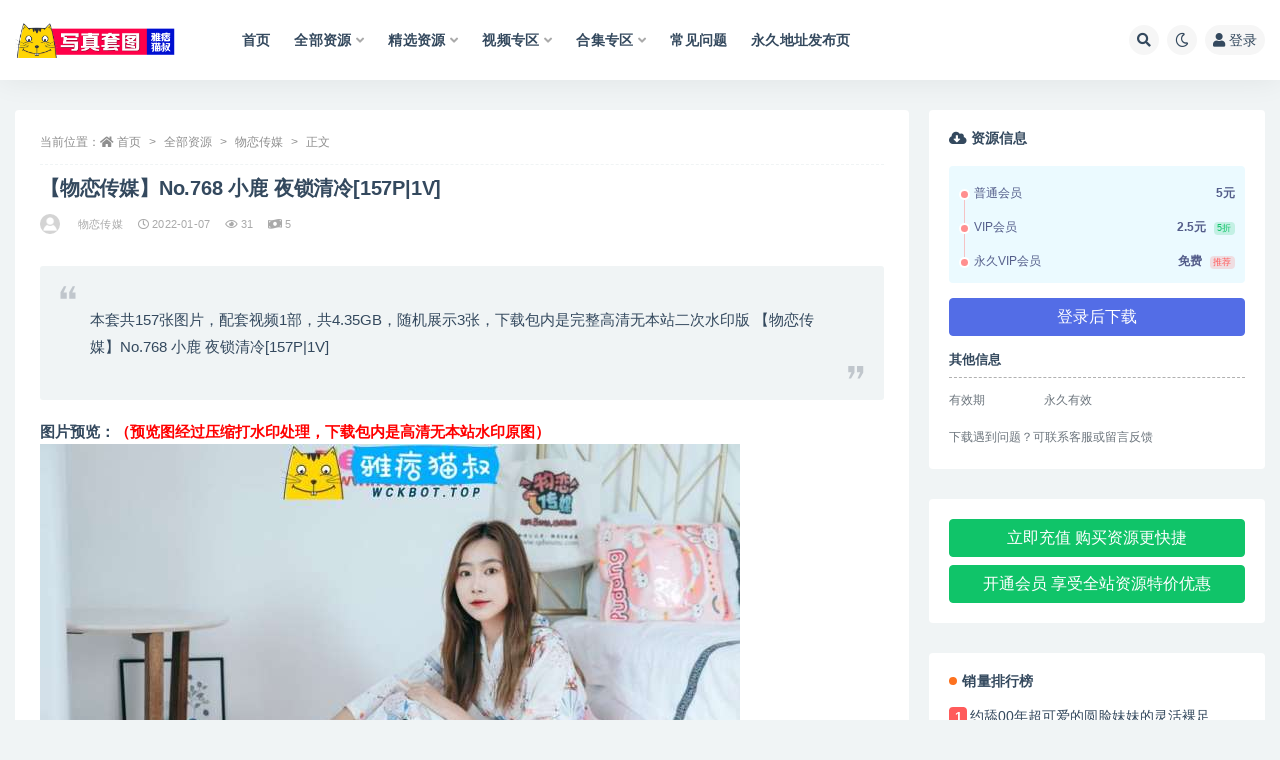

--- FILE ---
content_type: text/html; charset=UTF-8
request_url: https://meijiao8.com/xiezhen/wulian/7723.html
body_size: 13710
content:
<!doctype html>
<html lang="zh-CN">
<head>
	<meta http-equiv="Content-Type" content="text/html; charset=UTF-8">
	<meta name="viewport" content="width=device-width, initial-scale=1, minimum-scale=1, maximum-scale=1">
	<link rel="profile" href="https://gmpg.org/xfn/11">
	<title>【物恋传媒】No.768 小鹿 夜锁清冷[157P|1V]-写真套图|雅痞猫叔</title>
<meta name='robots' content='max-image-preview:large' />
<meta name="keywords" content="物恋传媒,">
<meta name="description" content="本套共157张图片，配套视频1部，共4.35GB，随机展示3张，下载包内是完整高清无本站二次水印版 【物恋传媒】No.768 小鹿 夜锁清冷[157P|1V] 图片预览：（预览图经过压缩打水印处理，下载包内是高清无本站水印原图）">
<meta property="og:title" content="【物恋传媒】No.768 小鹿 夜锁清冷[157P|1V]">
<meta property="og:description" content="本套共157张图片，配套视频1部，共4.35GB，随机展示3张，下载包内是完整高清无本站二次水印版 【物恋传媒】No.768 小鹿 夜锁清冷[157P|1V] 图片预览：（预览图经过压缩打水印处理，下载包内是高清无本站水印原图）">
<meta property="og:type" content="article">
<meta property="og:url" content="https://meijiao8.com/xiezhen/wulian/7723.html">
<meta property="og:site_name" content="写真套图|雅痞猫叔">
<meta property="og:image" content="https://meijiao8.com/wp-content/uploads/2022/01/1643184517-578d27b51034e5c.jpg">
<link href="http://meijiao8.com/wp-content/uploads/2022/01/1641642078-d7b1e9ab1cd360c.ico" rel="icon">
<style id='global-styles-inline-css'>
body{--wp--preset--color--black: #000000;--wp--preset--color--cyan-bluish-gray: #abb8c3;--wp--preset--color--white: #ffffff;--wp--preset--color--pale-pink: #f78da7;--wp--preset--color--vivid-red: #cf2e2e;--wp--preset--color--luminous-vivid-orange: #ff6900;--wp--preset--color--luminous-vivid-amber: #fcb900;--wp--preset--color--light-green-cyan: #7bdcb5;--wp--preset--color--vivid-green-cyan: #00d084;--wp--preset--color--pale-cyan-blue: #8ed1fc;--wp--preset--color--vivid-cyan-blue: #0693e3;--wp--preset--color--vivid-purple: #9b51e0;--wp--preset--gradient--vivid-cyan-blue-to-vivid-purple: linear-gradient(135deg,rgba(6,147,227,1) 0%,rgb(155,81,224) 100%);--wp--preset--gradient--light-green-cyan-to-vivid-green-cyan: linear-gradient(135deg,rgb(122,220,180) 0%,rgb(0,208,130) 100%);--wp--preset--gradient--luminous-vivid-amber-to-luminous-vivid-orange: linear-gradient(135deg,rgba(252,185,0,1) 0%,rgba(255,105,0,1) 100%);--wp--preset--gradient--luminous-vivid-orange-to-vivid-red: linear-gradient(135deg,rgba(255,105,0,1) 0%,rgb(207,46,46) 100%);--wp--preset--gradient--very-light-gray-to-cyan-bluish-gray: linear-gradient(135deg,rgb(238,238,238) 0%,rgb(169,184,195) 100%);--wp--preset--gradient--cool-to-warm-spectrum: linear-gradient(135deg,rgb(74,234,220) 0%,rgb(151,120,209) 20%,rgb(207,42,186) 40%,rgb(238,44,130) 60%,rgb(251,105,98) 80%,rgb(254,248,76) 100%);--wp--preset--gradient--blush-light-purple: linear-gradient(135deg,rgb(255,206,236) 0%,rgb(152,150,240) 100%);--wp--preset--gradient--blush-bordeaux: linear-gradient(135deg,rgb(254,205,165) 0%,rgb(254,45,45) 50%,rgb(107,0,62) 100%);--wp--preset--gradient--luminous-dusk: linear-gradient(135deg,rgb(255,203,112) 0%,rgb(199,81,192) 50%,rgb(65,88,208) 100%);--wp--preset--gradient--pale-ocean: linear-gradient(135deg,rgb(255,245,203) 0%,rgb(182,227,212) 50%,rgb(51,167,181) 100%);--wp--preset--gradient--electric-grass: linear-gradient(135deg,rgb(202,248,128) 0%,rgb(113,206,126) 100%);--wp--preset--gradient--midnight: linear-gradient(135deg,rgb(2,3,129) 0%,rgb(40,116,252) 100%);--wp--preset--duotone--dark-grayscale: url('#wp-duotone-dark-grayscale');--wp--preset--duotone--grayscale: url('#wp-duotone-grayscale');--wp--preset--duotone--purple-yellow: url('#wp-duotone-purple-yellow');--wp--preset--duotone--blue-red: url('#wp-duotone-blue-red');--wp--preset--duotone--midnight: url('#wp-duotone-midnight');--wp--preset--duotone--magenta-yellow: url('#wp-duotone-magenta-yellow');--wp--preset--duotone--purple-green: url('#wp-duotone-purple-green');--wp--preset--duotone--blue-orange: url('#wp-duotone-blue-orange');--wp--preset--font-size--small: 13px;--wp--preset--font-size--medium: 20px;--wp--preset--font-size--large: 36px;--wp--preset--font-size--x-large: 42px;}.has-black-color{color: var(--wp--preset--color--black) !important;}.has-cyan-bluish-gray-color{color: var(--wp--preset--color--cyan-bluish-gray) !important;}.has-white-color{color: var(--wp--preset--color--white) !important;}.has-pale-pink-color{color: var(--wp--preset--color--pale-pink) !important;}.has-vivid-red-color{color: var(--wp--preset--color--vivid-red) !important;}.has-luminous-vivid-orange-color{color: var(--wp--preset--color--luminous-vivid-orange) !important;}.has-luminous-vivid-amber-color{color: var(--wp--preset--color--luminous-vivid-amber) !important;}.has-light-green-cyan-color{color: var(--wp--preset--color--light-green-cyan) !important;}.has-vivid-green-cyan-color{color: var(--wp--preset--color--vivid-green-cyan) !important;}.has-pale-cyan-blue-color{color: var(--wp--preset--color--pale-cyan-blue) !important;}.has-vivid-cyan-blue-color{color: var(--wp--preset--color--vivid-cyan-blue) !important;}.has-vivid-purple-color{color: var(--wp--preset--color--vivid-purple) !important;}.has-black-background-color{background-color: var(--wp--preset--color--black) !important;}.has-cyan-bluish-gray-background-color{background-color: var(--wp--preset--color--cyan-bluish-gray) !important;}.has-white-background-color{background-color: var(--wp--preset--color--white) !important;}.has-pale-pink-background-color{background-color: var(--wp--preset--color--pale-pink) !important;}.has-vivid-red-background-color{background-color: var(--wp--preset--color--vivid-red) !important;}.has-luminous-vivid-orange-background-color{background-color: var(--wp--preset--color--luminous-vivid-orange) !important;}.has-luminous-vivid-amber-background-color{background-color: var(--wp--preset--color--luminous-vivid-amber) !important;}.has-light-green-cyan-background-color{background-color: var(--wp--preset--color--light-green-cyan) !important;}.has-vivid-green-cyan-background-color{background-color: var(--wp--preset--color--vivid-green-cyan) !important;}.has-pale-cyan-blue-background-color{background-color: var(--wp--preset--color--pale-cyan-blue) !important;}.has-vivid-cyan-blue-background-color{background-color: var(--wp--preset--color--vivid-cyan-blue) !important;}.has-vivid-purple-background-color{background-color: var(--wp--preset--color--vivid-purple) !important;}.has-black-border-color{border-color: var(--wp--preset--color--black) !important;}.has-cyan-bluish-gray-border-color{border-color: var(--wp--preset--color--cyan-bluish-gray) !important;}.has-white-border-color{border-color: var(--wp--preset--color--white) !important;}.has-pale-pink-border-color{border-color: var(--wp--preset--color--pale-pink) !important;}.has-vivid-red-border-color{border-color: var(--wp--preset--color--vivid-red) !important;}.has-luminous-vivid-orange-border-color{border-color: var(--wp--preset--color--luminous-vivid-orange) !important;}.has-luminous-vivid-amber-border-color{border-color: var(--wp--preset--color--luminous-vivid-amber) !important;}.has-light-green-cyan-border-color{border-color: var(--wp--preset--color--light-green-cyan) !important;}.has-vivid-green-cyan-border-color{border-color: var(--wp--preset--color--vivid-green-cyan) !important;}.has-pale-cyan-blue-border-color{border-color: var(--wp--preset--color--pale-cyan-blue) !important;}.has-vivid-cyan-blue-border-color{border-color: var(--wp--preset--color--vivid-cyan-blue) !important;}.has-vivid-purple-border-color{border-color: var(--wp--preset--color--vivid-purple) !important;}.has-vivid-cyan-blue-to-vivid-purple-gradient-background{background: var(--wp--preset--gradient--vivid-cyan-blue-to-vivid-purple) !important;}.has-light-green-cyan-to-vivid-green-cyan-gradient-background{background: var(--wp--preset--gradient--light-green-cyan-to-vivid-green-cyan) !important;}.has-luminous-vivid-amber-to-luminous-vivid-orange-gradient-background{background: var(--wp--preset--gradient--luminous-vivid-amber-to-luminous-vivid-orange) !important;}.has-luminous-vivid-orange-to-vivid-red-gradient-background{background: var(--wp--preset--gradient--luminous-vivid-orange-to-vivid-red) !important;}.has-very-light-gray-to-cyan-bluish-gray-gradient-background{background: var(--wp--preset--gradient--very-light-gray-to-cyan-bluish-gray) !important;}.has-cool-to-warm-spectrum-gradient-background{background: var(--wp--preset--gradient--cool-to-warm-spectrum) !important;}.has-blush-light-purple-gradient-background{background: var(--wp--preset--gradient--blush-light-purple) !important;}.has-blush-bordeaux-gradient-background{background: var(--wp--preset--gradient--blush-bordeaux) !important;}.has-luminous-dusk-gradient-background{background: var(--wp--preset--gradient--luminous-dusk) !important;}.has-pale-ocean-gradient-background{background: var(--wp--preset--gradient--pale-ocean) !important;}.has-electric-grass-gradient-background{background: var(--wp--preset--gradient--electric-grass) !important;}.has-midnight-gradient-background{background: var(--wp--preset--gradient--midnight) !important;}.has-small-font-size{font-size: var(--wp--preset--font-size--small) !important;}.has-medium-font-size{font-size: var(--wp--preset--font-size--medium) !important;}.has-large-font-size{font-size: var(--wp--preset--font-size--large) !important;}.has-x-large-font-size{font-size: var(--wp--preset--font-size--x-large) !important;}
</style>
<link rel='stylesheet' id='bootstrap-css'  href='//meijiao8.com/wp-content/themes/ripro-v2/assets/bootstrap/css/bootstrap.min.css?ver=4.6.0' media='all' />
<link rel='stylesheet' id='csf-fa5-css'  href='https://cdn.bootcdn.net/ajax/libs/font-awesome/5.15.1/css/all.min.css?ver=5.14.0' media='all' />
<link rel='stylesheet' id='csf-fa5-v4-shims-css'  href='https://cdn.bootcdn.net/ajax/libs/font-awesome/5.15.1/css/v4-shims.min.css?ver=5.14.0' media='all' />
<link rel='stylesheet' id='plugins-css'  href='//meijiao8.com/wp-content/themes/ripro-v2/assets/css/plugins.css?ver=1.0.0' media='all' />
<link rel='stylesheet' id='app-css'  href='//meijiao8.com/wp-content/themes/ripro-v2/assets/css/app.css?ver=4.9.0' media='all' />
<link rel='stylesheet' id='dark-css'  href='//meijiao8.com/wp-content/themes/ripro-v2/assets/css/dark.css?ver=4.9.0' media='all' />
<script src='//meijiao8.com/wp-content/themes/ripro-v2/assets/js/jquery.min.js?ver=3.5.1' id='jquery-js'></script>
<link rel="canonical" href="https://meijiao8.com/xiezhen/wulian/7723.html" />
<link rel='shortlink' href='https://meijiao8.com/?p=7723' />
</head>
<body class="post-template-default single single-post postid-7723 single-format-standard wide-screen navbar-sticky pagination-numeric no-off-canvas sidebar-right">
<div id="app" class="site">
	
<header class="site-header">
    <div class="container">
	    <div class="navbar">
			  <div class="logo-wrapper">
          <a href="https://meijiao8.com/">
        <img class="logo regular" src="http://meijiao8.com/wp-content/uploads/2023/10/1697208784-1a30804f0ba6395.png" alt="写真套图|雅痞猫叔">
      </a>
    
  </div> 			
			<div class="sep"></div>
			
			<nav class="main-menu d-none d-lg-block">
			<ul id="menu-%e6%80%bb%e8%8f%9c%e5%8d%95" class="nav-list u-plain-list"><li class="menu-item menu-item-type-custom menu-item-object-custom"><a href="/">首页</a></li>
<li class="menu-item menu-item-type-taxonomy menu-item-object-category current-post-ancestor menu-item-has-children"><a href="https://meijiao8.com/xiezhen">全部资源</a>
<ul class="sub-menu">
	<li class="menu-item menu-item-type-taxonomy menu-item-object-category menu-item-has-children"><a href="https://meijiao8.com/jpzy1">精品资源一区</a>
	<ul class="sub-menu">
		<li class="menu-item menu-item-type-taxonomy menu-item-object-category menu-item-has-children"><a href="https://meijiao8.com/xiezhen/wbb">袜啵啵</a>
		<ul class="sub-menu">
			<li class="menu-item menu-item-type-taxonomy menu-item-object-category"><a href="https://meijiao8.com/xiezhen/wbb/wbbjfb">袜啵啵积分版</a></li>
		</ul>
</li>
		<li class="menu-item menu-item-type-taxonomy menu-item-object-category menu-item-has-children"><a href="https://meijiao8.com/xiezhen/ymcm">誉铭传媒</a>
		<ul class="sub-menu">
			<li class="menu-item menu-item-type-taxonomy menu-item-object-category"><a href="https://meijiao8.com/xiezhen/ymcm/ymcm2015-2022">誉铭传媒(2015-2022)</a></li>
			<li class="menu-item menu-item-type-taxonomy menu-item-object-category"><a href="https://meijiao8.com/xiezhen/ymcm/ymcm2023">誉铭传媒2023</a></li>
		</ul>
</li>
		<li class="menu-item menu-item-type-taxonomy menu-item-object-category menu-item-has-children"><a href="https://meijiao8.com/xiezhen/mzsock">MZSOCK</a>
		<ul class="sub-menu">
			<li class="menu-item menu-item-type-taxonomy menu-item-object-category"><a href="https://meijiao8.com/xiezhen/mzsock/mzsockyb">MZSOCK原版</a></li>
			<li class="menu-item menu-item-type-taxonomy menu-item-object-category"><a href="https://meijiao8.com/xiezhen/mzsock/mzsock-2018-2019">MZSOCK-(2018-2019)</a></li>
			<li class="menu-item menu-item-type-taxonomy menu-item-object-category"><a href="https://meijiao8.com/xiezhen/mzsock/mzsock-2020">MZSOCK-2020</a></li>
			<li class="menu-item menu-item-type-taxonomy menu-item-object-category"><a href="https://meijiao8.com/xiezhen/mzsock/mzsock-2020-sw">MZSOCK-2020-丝袜系列</a></li>
			<li class="menu-item menu-item-type-taxonomy menu-item-object-category"><a href="https://meijiao8.com/xiezhen/mzsock/mzsock-2021">MZSOCK-2021</a></li>
			<li class="menu-item menu-item-type-taxonomy menu-item-object-category"><a href="https://meijiao8.com/xiezhen/mzsock/mzsock-2021-sw">MZSOCK-2021-丝袜系列</a></li>
			<li class="menu-item menu-item-type-taxonomy menu-item-object-category"><a href="https://meijiao8.com/xiezhen/mzsock/mzsock-2022">MZSOCK-2022</a></li>
		</ul>
</li>
		<li class="menu-item menu-item-type-taxonomy menu-item-object-category current-post-ancestor current-menu-parent current-post-parent"><a href="https://meijiao8.com/xiezhen/wulian">物恋传媒</a></li>
		<li class="menu-item menu-item-type-taxonomy menu-item-object-category"><a href="https://meijiao8.com/xiezhen/sagf">Sexy Asian Girls Feet</a></li>
		<li class="menu-item menu-item-type-taxonomy menu-item-object-category"><a href="https://meijiao8.com/xiezhen/limerence">Limerence</a></li>
		<li class="menu-item menu-item-type-taxonomy menu-item-object-category"><a href="https://meijiao8.com/xiezhen/yj">YJ街拍</a></li>
		<li class="menu-item menu-item-type-taxonomy menu-item-object-category"><a href="https://meijiao8.com/xiezhen/sjzmsy">私家足模摄影</a></li>
		<li class="menu-item menu-item-type-taxonomy menu-item-object-category"><a href="https://meijiao8.com/xiezhen/pary">Pary学生模拍</a></li>
		<li class="menu-item menu-item-type-taxonomy menu-item-object-category"><a href="https://meijiao8.com/xiezhen/student">student_model</a></li>
		<li class="menu-item menu-item-type-taxonomy menu-item-object-category"><a href="https://meijiao8.com/xiezhen/jianxin">见新摄影</a></li>
		<li class="menu-item menu-item-type-taxonomy menu-item-object-category"><a href="https://meijiao8.com/xiezhen/ngzy">南国足艺</a></li>
		<li class="menu-item menu-item-type-taxonomy menu-item-object-category"><a href="https://meijiao8.com/xiezhen/smyx">织梦映像</a></li>
		<li class="menu-item menu-item-type-taxonomy menu-item-object-category"><a href="https://meijiao8.com/xiezhen/zhixing">织行梦影</a></li>
		<li class="menu-item menu-item-type-taxonomy menu-item-object-category"><a href="https://meijiao8.com/xiezhen/chuxia">初夏女神</a></li>
		<li class="menu-item menu-item-type-taxonomy menu-item-object-category"><a href="https://meijiao8.com/xiezhen/mifu">觅芙少女</a></li>
	</ul>
</li>
	<li class="menu-item menu-item-type-taxonomy menu-item-object-category menu-item-has-children"><a href="https://meijiao8.com/jpzy2">精品资源二区</a>
	<ul class="sub-menu">
		<li class="menu-item menu-item-type-taxonomy menu-item-object-category"><a href="https://meijiao8.com/xiezhen/wudao">舞蹈生日记</a></li>
		<li class="menu-item menu-item-type-taxonomy menu-item-object-category"><a href="https://meijiao8.com/xiezhen/qj">开膛手QJ</a></li>
		<li class="menu-item menu-item-type-taxonomy menu-item-object-category"><a href="https://meijiao8.com/xiezhen/yicai">溢彩年华</a></li>
		<li class="menu-item menu-item-type-taxonomy menu-item-object-category"><a href="https://meijiao8.com/xiezhen/zhanqian">战前女神</a></li>
		<li class="menu-item menu-item-type-taxonomy menu-item-object-category"><a href="https://meijiao8.com/xiezhen/zhitang">只糖原创</a></li>
		<li class="menu-item menu-item-type-taxonomy menu-item-object-category"><a href="https://meijiao8.com/xiezhen/dasheng">大生模拍</a></li>
		<li class="menu-item menu-item-type-taxonomy menu-item-object-category"><a href="https://meijiao8.com/xiezhen/yaojing">妖精视觉</a></li>
		<li class="menu-item menu-item-type-taxonomy menu-item-object-category"><a href="https://meijiao8.com/xiezhen/mengsi">梦丝女神</a></li>
		<li class="menu-item menu-item-type-taxonomy menu-item-object-category"><a href="https://meijiao8.com/xiezhen/daxigua">大西瓜爱牙膏</a></li>
		<li class="menu-item menu-item-type-taxonomy menu-item-object-category"><a href="https://meijiao8.com/xiezhen/czz">赤足者</a></li>
		<li class="menu-item menu-item-type-taxonomy menu-item-object-category"><a href="https://meijiao8.com/xiezhen/qinshi">学妹校园寝室</a></li>
		<li class="menu-item menu-item-type-taxonomy menu-item-object-category"><a href="https://meijiao8.com/xiezhen/fanbuxie">最爱帆布鞋</a></li>
		<li class="menu-item menu-item-type-taxonomy menu-item-object-category"><a href="https://meijiao8.com/xiezhen/aurora">AURORA摄影</a></li>
		<li class="menu-item menu-item-type-taxonomy menu-item-object-category"><a href="https://meijiao8.com/xiezhen/bq">BQ摄影</a></li>
		<li class="menu-item menu-item-type-taxonomy menu-item-object-category"><a href="https://meijiao8.com/xiezhen/hongqi">红旗摄影</a></li>
		<li class="menu-item menu-item-type-taxonomy menu-item-object-category"><a href="https://meijiao8.com/xiezhen/97179">97179弯弯</a></li>
	</ul>
</li>
</ul>
</li>
<li class="menu-item menu-item-type-taxonomy menu-item-object-category menu-item-has-children menu-item-mega"><a href="https://meijiao8.com/jxzy">精选资源</a><div class="mega-menu"><div class="menu-posts owl"><div class="menu-post"><div class="entry-media"><div class="placeholder" style="padding-bottom: 66.666666666667%"><a target="_blank" href="https://meijiao8.com/jxzy/23407.html" title="约漫展lolita妹妹拍害羞小脚" rel="nofollow noopener noreferrer"><img class="lazyload" data-src="https://meijiao8.com/wp-content/uploads/2023/08/1691062606-f5af8d06d85a6ed.jpg" src="http://meijiao8.com/wp-content/themes/ripro-v2/assets/img/thumb-ing.gif" alt="约漫展lolita妹妹拍害羞小脚" /></a></div></div><h2 class="entry-title"><a target="_blank" href="https://meijiao8.com/jxzy/23407.html" title="约漫展lolita妹妹拍害羞小脚" rel="bookmark">约漫展lolita妹妹拍害羞小脚</a></h2></div><div class="menu-post"><div class="entry-media"><div class="placeholder" style="padding-bottom: 66.666666666667%"><a target="_blank" href="https://meijiao8.com/jxzy/23397.html" title="约来万粉小网红脱掉夏日短靴激情舔舐美足" rel="nofollow noopener noreferrer"><img class="lazyload" data-src="https://meijiao8.com/wp-content/uploads/2023/08/1691062601-3a059fbfdccdd9d.jpg" src="http://meijiao8.com/wp-content/themes/ripro-v2/assets/img/thumb-ing.gif" alt="约来万粉小网红脱掉夏日短靴激情舔舐美足" /></a></div></div><h2 class="entry-title"><a target="_blank" href="https://meijiao8.com/jxzy/23397.html" title="约来万粉小网红脱掉夏日短靴激情舔舐美足" rel="bookmark">约来万粉小网红脱掉夏日短靴激情舔舐美足</a></h2></div><div class="menu-post"><div class="entry-media"><div class="placeholder" style="padding-bottom: 66.666666666667%"><a target="_blank" href="https://meijiao8.com/jxzy/23384.html" title="超级漂亮网红小仙女被我约来玩舔超细长裸足" rel="nofollow noopener noreferrer"><img class="lazyload" data-src="https://meijiao8.com/wp-content/uploads/2023/08/1691062593-252dcaed0e27aef.jpg" src="http://meijiao8.com/wp-content/themes/ripro-v2/assets/img/thumb-ing.gif" alt="超级漂亮网红小仙女被我约来玩舔超细长裸足" /></a></div></div><h2 class="entry-title"><a target="_blank" href="https://meijiao8.com/jxzy/23384.html" title="超级漂亮网红小仙女被我约来玩舔超细长裸足" rel="bookmark">超级漂亮网红小仙女被我约来玩舔超细长裸足</a></h2></div><div class="menu-post"><div class="entry-media"><div class="placeholder" style="padding-bottom: 66.666666666667%"><a target="_blank" href="https://meijiao8.com/jxzy/23376.html" title="约来体育学院小姐姐品尝40码美足" rel="nofollow noopener noreferrer"><img class="lazyload" data-src="https://meijiao8.com/wp-content/uploads/2023/08/1691062589-0124efc5c07bbcc.jpg" src="http://meijiao8.com/wp-content/themes/ripro-v2/assets/img/thumb-ing.gif" alt="约来体育学院小姐姐品尝40码美足" /></a></div></div><h2 class="entry-title"><a target="_blank" href="https://meijiao8.com/jxzy/23376.html" title="约来体育学院小姐姐品尝40码美足" rel="bookmark">约来体育学院小姐姐品尝40码美足</a></h2></div><div class="menu-post"><div class="entry-media"><div class="placeholder" style="padding-bottom: 66.666666666667%"><a target="_blank" href="https://meijiao8.com/jxzy/23369.html" title="约来附近的大学生脱她的AJ板鞋玩舔船袜裸足" rel="nofollow noopener noreferrer"><img class="lazyload" data-src="https://meijiao8.com/wp-content/uploads/2023/08/1691062585-c1ee65ea8320a3c.jpg" src="http://meijiao8.com/wp-content/themes/ripro-v2/assets/img/thumb-ing.gif" alt="约来附近的大学生脱她的AJ板鞋玩舔船袜裸足" /></a></div></div><h2 class="entry-title"><a target="_blank" href="https://meijiao8.com/jxzy/23369.html" title="约来附近的大学生脱她的AJ板鞋玩舔船袜裸足" rel="bookmark">约来附近的大学生脱她的AJ板鞋玩舔船袜裸足</a></h2></div><div class="menu-post"><div class="entry-media"><div class="placeholder" style="padding-bottom: 66.666666666667%"><a target="_blank" href="https://meijiao8.com/jxzy/23362.html" title="约来纯欲大一新生把玩轻挠白色船袜裸足" rel="nofollow noopener noreferrer"><img class="lazyload" data-src="https://meijiao8.com/wp-content/uploads/2023/03/1691079073-0aba0d6e13aa3a9.jpg" src="http://meijiao8.com/wp-content/themes/ripro-v2/assets/img/thumb-ing.gif" alt="约来纯欲大一新生把玩轻挠白色船袜裸足" /></a></div></div><h2 class="entry-title"><a target="_blank" href="https://meijiao8.com/jxzy/23362.html" title="约来纯欲大一新生把玩轻挠白色船袜裸足" rel="bookmark">约来纯欲大一新生把玩轻挠白色船袜裸足</a></h2></div><div class="menu-post"><div class="entry-media"><div class="placeholder" style="padding-bottom: 66.666666666667%"><a target="_blank" href="https://meijiao8.com/jxzy/23358.html" title="约来小太妹有说有笑品尝她光滑的嫩脚" rel="nofollow noopener noreferrer"><img class="lazyload" data-src="https://meijiao8.com/wp-content/uploads/2023/03/1691079100-fe5a2616812dcf7.jpg" src="http://meijiao8.com/wp-content/themes/ripro-v2/assets/img/thumb-ing.gif" alt="约来小太妹有说有笑品尝她光滑的嫩脚" /></a></div></div><h2 class="entry-title"><a target="_blank" href="https://meijiao8.com/jxzy/23358.html" title="约来小太妹有说有笑品尝她光滑的嫩脚" rel="bookmark">约来小太妹有说有笑品尝她光滑的嫩脚</a></h2></div><div class="menu-post"><div class="entry-media"><div class="placeholder" style="padding-bottom: 66.666666666667%"><a target="_blank" href="https://meijiao8.com/jxzy/23355.html" title="[女巫帽原创]超高颜值美脚护士安妮的全身TK" rel="nofollow noopener noreferrer"><img class="lazyload" data-src="https://meijiao8.com/wp-content/uploads/2023/03/1691079119-3683bb53cb0b63b.jpg" src="http://meijiao8.com/wp-content/themes/ripro-v2/assets/img/thumb-ing.gif" alt="[女巫帽原创]超高颜值美脚护士安妮的全身TK" /></a></div></div><h2 class="entry-title"><a target="_blank" href="https://meijiao8.com/jxzy/23355.html" title="[女巫帽原创]超高颜值美脚护士安妮的全身TK" rel="bookmark">[女巫帽原创]超高颜值美脚护士安妮的全身TK</a></h2></div></div></div></li>
<li class="menu-item menu-item-type-taxonomy menu-item-object-category menu-item-has-children"><a href="https://meijiao8.com/spzq">视频专区</a>
<ul class="sub-menu">
	<li class="menu-item menu-item-type-taxonomy menu-item-object-category"><a href="https://meijiao8.com/spzq/af">A&amp;F</a></li>
	<li class="menu-item menu-item-type-taxonomy menu-item-object-category"><a href="https://meijiao8.com/spzq/km">K&amp;M</a></li>
	<li class="menu-item menu-item-type-taxonomy menu-item-object-category"><a href="https://meijiao8.com/spzq/ngsp">南国视频</a></li>
	<li class="menu-item menu-item-type-taxonomy menu-item-object-category"><a href="https://meijiao8.com/spzq/jmsy">脚模摄影</a></li>
</ul>
</li>
<li class="menu-item menu-item-type-taxonomy menu-item-object-category menu-item-has-children menu-item-mega"><a href="https://meijiao8.com/heji">合集专区</a><div class="mega-menu"><div class="menu-posts owl"><div class="menu-post"><div class="entry-media"><div class="placeholder" style="padding-bottom: 66.666666666667%"><a target="_blank" href="https://meijiao8.com/heji/31993.html" title="[合集]MZSOCK[2019作品][86期]" rel="nofollow noopener noreferrer"><img class="lazyload" data-src="https://meijiao8.com/wp-content/uploads/2024/07/1720257098-c43d8a2fcc4b0fd.jpg" src="http://meijiao8.com/wp-content/themes/ripro-v2/assets/img/thumb-ing.gif" alt="[合集]MZSOCK[2019作品][86期]" /></a></div></div><h2 class="entry-title"><a target="_blank" href="https://meijiao8.com/heji/31993.html" title="[合集]MZSOCK[2019作品][86期]" rel="bookmark">[合集]MZSOCK[2019作品][86期]</a></h2></div><div class="menu-post"><div class="entry-media"><div class="placeholder" style="padding-bottom: 66.666666666667%"><a target="_blank" href="https://meijiao8.com/heji/31970.html" title="[合集]MZSOCK[2018作品][302期]" rel="nofollow noopener noreferrer"><img class="lazyload" data-src="https://meijiao8.com/wp-content/uploads/2024/07/1720256924-bf8432ed816328d.jpg" src="http://meijiao8.com/wp-content/themes/ripro-v2/assets/img/thumb-ing.gif" alt="[合集]MZSOCK[2018作品][302期]" /></a></div></div><h2 class="entry-title"><a target="_blank" href="https://meijiao8.com/heji/31970.html" title="[合集]MZSOCK[2018作品][302期]" rel="bookmark">[合集]MZSOCK[2018作品][302期]</a></h2></div><div class="menu-post"><div class="entry-media"><div class="placeholder" style="padding-bottom: 66.666666666667%"><a target="_blank" href="https://meijiao8.com/heji/31934.html" title="[合集]后海小熊猫7套打包" rel="nofollow noopener noreferrer"><img class="lazyload" data-src="https://meijiao8.com/wp-content/uploads/2023/12/1703002018-d73612beb05c7fc.jpg" src="http://meijiao8.com/wp-content/themes/ripro-v2/assets/img/thumb-ing.gif" alt="[合集]后海小熊猫7套打包" /></a></div></div><h2 class="entry-title"><a target="_blank" href="https://meijiao8.com/heji/31934.html" title="[合集]后海小熊猫7套打包" rel="bookmark">[合集]后海小熊猫7套打包</a></h2></div><div class="menu-post"><div class="entry-media"><div class="placeholder" style="padding-bottom: 66.666666666667%"><a target="_blank" href="https://meijiao8.com/heji/31922.html" title="[合集]中山原创足模摄影 – 全套21期" rel="nofollow noopener noreferrer"><img class="lazyload" data-src="https://meijiao8.com/wp-content/uploads/2023/12/1703001817-b6727b6981b83ba.jpg" src="http://meijiao8.com/wp-content/themes/ripro-v2/assets/img/thumb-ing.gif" alt="[合集]中山原创足模摄影 – 全套21期" /></a></div></div><h2 class="entry-title"><a target="_blank" href="https://meijiao8.com/heji/31922.html" title="[合集]中山原创足模摄影 – 全套21期" rel="bookmark">[合集]中山原创足模摄影 – 全套21期</a></h2></div><div class="menu-post"><div class="entry-media"><div class="placeholder" style="padding-bottom: 66.666666666667%"><a target="_blank" href="https://meijiao8.com/heji/31910.html" title="[合集]Ecologygreen – 全套130期" rel="nofollow noopener noreferrer"><img class="lazyload" data-src="https://meijiao8.com/wp-content/uploads/2023/12/1703001681-c43d8a2fcc4b0fd.jpg" src="http://meijiao8.com/wp-content/themes/ripro-v2/assets/img/thumb-ing.gif" alt="[合集]Ecologygreen – 全套130期" /></a></div></div><h2 class="entry-title"><a target="_blank" href="https://meijiao8.com/heji/31910.html" title="[合集]Ecologygreen – 全套130期" rel="bookmark">[合集]Ecologygreen – 全套130期</a></h2></div><div class="menu-post"><div class="entry-media"><div class="placeholder" style="padding-bottom: 66.666666666667%"><a target="_blank" href="https://meijiao8.com/heji/31897.html" title="[合集]街拍丝足系列 – 全套237期" rel="nofollow noopener noreferrer"><img class="lazyload" data-src="https://meijiao8.com/wp-content/uploads/2023/12/1703001579-bf8432ed816328d.jpg" src="http://meijiao8.com/wp-content/themes/ripro-v2/assets/img/thumb-ing.gif" alt="[合集]街拍丝足系列 – 全套237期" /></a></div></div><h2 class="entry-title"><a target="_blank" href="https://meijiao8.com/heji/31897.html" title="[合集]街拍丝足系列 – 全套237期" rel="bookmark">[合集]街拍丝足系列 – 全套237期</a></h2></div><div class="menu-post"><div class="entry-media"><div class="placeholder" style="padding-bottom: 66.666666666667%"><a target="_blank" href="https://meijiao8.com/heji/28029.html" title="誉铭摄影[2023]合集" rel="nofollow noopener noreferrer"><img class="lazyload" data-src="https://meijiao8.com/wp-content/uploads/2023/08/1691115926-4d8ac2c8329db83.jpg" src="http://meijiao8.com/wp-content/themes/ripro-v2/assets/img/thumb-ing.gif" alt="誉铭摄影[2023]合集" /></a></div></div><h2 class="entry-title"><a target="_blank" href="https://meijiao8.com/heji/28029.html" title="誉铭摄影[2023]合集" rel="bookmark">誉铭摄影[2023]合集</a></h2></div><div class="menu-post"><div class="entry-media"><div class="placeholder" style="padding-bottom: 66.666666666667%"><a target="_blank" href="https://meijiao8.com/heji/28015.html" title="台湾Solexight – 全套33期" rel="nofollow noopener noreferrer"><img class="lazyload" data-src="https://meijiao8.com/wp-content/uploads/2023/08/1691115590-ad3d797d5855508.jpg" src="http://meijiao8.com/wp-content/themes/ripro-v2/assets/img/thumb-ing.gif" alt="台湾Solexight – 全套33期" /></a></div></div><h2 class="entry-title"><a target="_blank" href="https://meijiao8.com/heji/28015.html" title="台湾Solexight – 全套33期" rel="bookmark">台湾Solexight – 全套33期</a></h2></div></div></div></li>
<li class="menu-item menu-item-type-post_type menu-item-object-page"><a href="https://meijiao8.com/qa">常见问题</a></li>
<li class="menu-item menu-item-type-custom menu-item-object-custom"><a href="http://wckbot.vip">永久地址发布页</a></li>
</ul>			</nav>
			
			<div class="actions">
				
								<span class="btn btn-sm search-open navbar-button ml-2" rel="nofollow noopener noreferrer" data-action="omnisearch-open" data-target="#omnisearch" title="搜索"><i class="fas fa-search"></i></span>
				
				
						        <span class="btn btn-sm toggle-dark navbar-button ml-2" rel="nofollow noopener noreferrer" title="夜间模式"><i class="fa fa-moon-o"></i></span>
                                
				<!-- user navbar dropdown  -->
		        				<a class="login-btn navbar-button ml-2" rel="nofollow noopener noreferrer" href="#"><i class="fa fa-user mr-1"></i>登录</a>
								<!-- user navbar dropdown -->

                
		        <div class="burger"></div>

		        
		    </div>
		    
	    </div>
    </div>
</header>

<div class="header-gap"></div>

	<main id="main" role="main" class="site-content">
<div class="container">
	<div class="row">
		<div class="content-column col-lg-9">
			<div class="content-area">
				<article id="post-7723" class="article-content post-7723 post type-post status-publish format-standard has-post-thumbnail hentry category-wulian">

  <div class="container">
        <div class="article-crumb"><ol class="breadcrumb">当前位置：<li class="home"><i class="fa fa-home"></i> <a href="https://meijiao8.com">首页</a></li><li><a href="https://meijiao8.com/xiezhen">全部资源</a></li><li><a href="https://meijiao8.com/xiezhen/wulian">物恋传媒</a></li><li class="active">正文</li></ol></div>
    
    <header class="entry-header">
<h1 class="entry-title">【物恋传媒】No.768 小鹿 夜锁清冷[157P|1V]</h1>          <div class="entry-meta">
            
                          <span class="meta-author">
                <a href="https://meijiao8.com/author/雅痞猫叔" title="雅痞猫叔"><img alt='' data-src='//meijiao8.com/wp-content/themes/ripro-v2/assets/img/avatar.png' class='lazyload avatar avatar-96 photo' height='96' width='96' />                </a>
              </span>
                          <span class="meta-category">
                <a href="https://meijiao8.com/xiezhen/wulian" rel="category">物恋传媒</a>
              </span>
                          <span class="meta-date">
                  <time datetime="2022-01-07T00:20:42+08:00">
                    <i class="fa fa-clock-o"></i>
                    2022-01-07                  </time>
              </span>
                            <span class="meta-views"><i class="fa fa-eye"></i> 31</span>
            <span class="meta-shhop-icon"><i class="fas fa-money-bill-wave"></i> 5</span>                <span class="meta-edit"></span>
            

          </div>
        </header>

      
    <div class="entry-wrapper">
            <div class="entry-content u-text-format u-clearfix">
        <div>
<blockquote>
<p>本套共157张图片，配套视频1部，共4.35GB，随机展示3张，下载包内是完整高清无本站二次水印版 【物恋传媒】No.768 小鹿 夜锁清冷[157P|1V]</p>
</blockquote>
<div style="text-align: left"><strong>图片预览：<span style="color: #ff0000">（预览图经过压缩打水印处理，下载包内是高清无本站水印原图）</span></strong></div>
<p><img loading="lazy" src="//meijiao8.com/wp-content/uploads/2022/01/1643184517-578d27b51034e5c.jpg" alt=""   /></p>
<p><img loading="lazy" src="//meijiao8.com/wp-content/uploads/2022/01/1643184517-56c3f69c77a7884.jpg" alt=""   /></p>
<p><img loading="lazy" src="//meijiao8.com/wp-content/uploads/2022/01/1643184518-ac41399a6b4de89.jpg" alt=""   /></p>
</p></div>
<div class="pt-0 d-none d-block d-xl-none d-lg-none"><aside id="header-widget-shop-down" class="widget-area"><p></p></aside></div><div class="post-note alert alert-warning mt-2" role="alert"><strong style="color: #0000ff">购买须知：<br>
1、全站默认解压密码：<b style="color:#FF3300">www.freeflk.com</b>（老资源常用）  | 若不对请使用： <b style="color:#FF3300">www.1342050.com</b>（最新资源常用） 或 <b style="color:#FF3300">www.wckbot.com</b>（资源最少）<br>
（复制时不要有空格，如遇“解压错误”，请更换压缩软件或重新下载！）<br>
2、预览图经过压缩加水印处理，下载包内是高清原图。<br>
3、购买视频，请注册网站后进行<a href="/user/coin" target="_blank"><u>【账户充值】</u></a>。<br>
4、如遇资源失效，请联系客服补档。有任何问题请先点击查看<a href="/qa" target="_blank"><u>【常见问题】</u></a>。</strong><br><br>

<strong style="color: #ff0000">
本站资源只保证下载到手机或电脑解压缩观看，无法保证在线观看，不会网盘下载到手机和电脑解压缩观看的请先到网站常见问题里学习操作教程之后再充值购买！<br>
若还是不会使用百度云下载及解压资源的请不要充值！充值了也恕不退款！请看清楚了再购买。<br>
严禁在百度网盘中直接解压观看！会造成链接失效无法修复的情况！先安装百度网盘，然后下载到手机本地或电脑中再解压缩浏览！百度网盘里直接解压出问题的本站概不负责！<br>
本站出售资源都是百度网盘，方便转存下载，请放心购买。百度网盘非付费会员下载限速，需要高速下载只能购买会员。<br>
必须使用百度网盘下载，其他下载工具下载压缩包容易出错。常见问题里面有安卓和苹果机器解压缩教程请参考。手机禁止下载超过4GB的压缩包，超过4GB的压缩包解压缩会提示出错，超过4GB的压缩包应该用电脑下载。<br>
手机系统自带的解压缩功能和浏览器自带的解压缩功能容易出错，请在应用市场下载安装专业的解压缩APP解压缩。电脑推荐winrar解压缩。其他解压缩软件偶尔也出错。<br>
下载地址失效请将失效的资源名发给网站客服进行补档！
</strong><br><br>
<strong style="color: #0000ff">本站严禁任何露点淫秽内容，请放心浏览！如发现任何露点淫秽内容请及时联系客服删除！情况属实立即奖励！</strong><br></div>
<div class="entry-share">
	<div class="row">
		<div class="col d-none d-lg-block">
            
                            <a class="share-author" href="https://meijiao8.com/author/雅痞猫叔">
                    <img alt='' data-src='//meijiao8.com/wp-content/themes/ripro-v2/assets/img/avatar.png' class='lazyload avatar avatar-50 photo' height='50' width='50' />雅痞猫叔<span class="badge badge-danger-lighten" ">永久VIP会员</span>                </a>
            			
		</div>
		<div class="col-auto mb-3 mb-lg-0">

            
			<button class="go-star-btn btn btn-sm btn-white" data-id="7723"><i class="far fa-star"></i> 收藏</button>            
			            
            <button class="go-copy btn btn-sm btn-white" data-toggle="tooltip" data-placement="top" title="点击复制链接" data-clipboard-text="https://meijiao8.com/xiezhen/wulian/7723.html"><i class="fas fa-link"></i> 链接</button>
		</div>
	</div>
</div>

      </div>
          </div>
    

  </div>
</article>

<div class="entry-navigation">
	<div class="row">
            	<div class="col-lg-6 col-12">
            <a class="entry-page-prev" href="https://meijiao8.com/xiezhen/wulian/7719.html" title="【物恋传媒】No.767 温情&amp;elise 蒲公英的约定[144P|1V]">
                <div class="entry-page-icon"><i class="fas fa-arrow-left"></i></div>
                <div class="entry-page-info">
                    <span class="d-block rnav">上一篇</span>
                    <span class="d-block title">【物恋传媒】No.767 温情&amp;elise 蒲公英的约定[144P|1V]</span>
                </div>
            </a> 
        </div>
                    	<div class="col-lg-6 col-12">
            <a class="entry-page-next" href="https://meijiao8.com/xiezhen/wulian/7727.html" title="【物恋传媒】No.769 雅梦 落花入梦[127P|1V]">
                <div class="entry-page-info">
                    <span class="d-block rnav">下一篇</span>
                    <span class="d-block title">【物恋传媒】No.769 雅梦 落花入梦[127P|1V]</span>
                </div>
                <div class="entry-page-icon"><i class="fas fa-arrow-right"></i></div>
            </a>
        </div>
            </div>
</div>    <div class="related-posts">
        <h3 class="u-border-title">相关文章</h3>
        <div class="row">
                      <div class="col-lg-3 col-md-4 col-6 ">
              <article id="post-31884" class="post post-grid post-31884 type-post status-publish format-standard has-post-thumbnail hentry category-wulian">
                  <div class="entry-media"><div class="placeholder" style="padding-bottom: 66.666666666667%"><a target="_blank" href="https://meijiao8.com/xiezhen/wulian/31884.html" title="【百度网盘】物恋传媒NO.1570 绒绒-一个人的悲喜[156P|1V]-量贩式学妹套图视频网盘共享站" rel="nofollow noopener noreferrer"><img class="lazyload" data-src="https://meijiao8.com/wp-content/uploads/2023/10/1697117842-bfa64baba97efb2.jpg" src="http://meijiao8.com/wp-content/themes/ripro-v2/assets/img/thumb-ing.gif" alt="【百度网盘】物恋传媒NO.1570 绒绒-一个人的悲喜[156P|1V]-量贩式学妹套图视频网盘共享站" /></a></div></div>                  <div class="entry-wrapper">
                    <header class="entry-header"><h2 class="entry-title"><a target="_blank" href="https://meijiao8.com/xiezhen/wulian/31884.html" title="【百度网盘】物恋传媒NO.1570 绒绒-一个人的悲喜[156P|1V]-量贩式学妹套图视频网盘共享站" rel="bookmark">【百度网盘】物恋传媒NO.1570 绒绒-一个人的悲喜[156P|1V]-量贩式学妹套图视频网盘共享站</a></h2></header>
                                    </div>
            </article>
          </div>
                      <div class="col-lg-3 col-md-4 col-6 ">
              <article id="post-31879" class="post post-grid post-31879 type-post status-publish format-standard has-post-thumbnail hentry category-wulian">
                  <div class="entry-media"><div class="placeholder" style="padding-bottom: 66.666666666667%"><a target="_blank" href="https://meijiao8.com/xiezhen/wulian/31879.html" title="【百度网盘】物恋传媒NO.1569 小敏-假装忘了[168P|1V]-量贩式学妹套图视频网盘共享站" rel="nofollow noopener noreferrer"><img class="lazyload" data-src="https://meijiao8.com/wp-content/uploads/2023/10/1697117777-6c1d9ff5c95bf07.jpg" src="http://meijiao8.com/wp-content/themes/ripro-v2/assets/img/thumb-ing.gif" alt="【百度网盘】物恋传媒NO.1569 小敏-假装忘了[168P|1V]-量贩式学妹套图视频网盘共享站" /></a></div></div>                  <div class="entry-wrapper">
                    <header class="entry-header"><h2 class="entry-title"><a target="_blank" href="https://meijiao8.com/xiezhen/wulian/31879.html" title="【百度网盘】物恋传媒NO.1569 小敏-假装忘了[168P|1V]-量贩式学妹套图视频网盘共享站" rel="bookmark">【百度网盘】物恋传媒NO.1569 小敏-假装忘了[168P|1V]-量贩式学妹套图视频网盘共享站</a></h2></header>
                                    </div>
            </article>
          </div>
                      <div class="col-lg-3 col-md-4 col-6 ">
              <article id="post-31874" class="post post-grid post-31874 type-post status-publish format-standard has-post-thumbnail hentry category-wulian">
                  <div class="entry-media"><div class="placeholder" style="padding-bottom: 66.666666666667%"><a target="_blank" href="https://meijiao8.com/xiezhen/wulian/31874.html" title="【百度网盘】物恋传媒NO.1568 菜菜-旋风少女[150P|1V]-量贩式学妹套图视频网盘共享站" rel="nofollow noopener noreferrer"><img class="lazyload" data-src="https://meijiao8.com/wp-content/uploads/2023/10/1697117720-95fceca22d3f835.jpg" src="http://meijiao8.com/wp-content/themes/ripro-v2/assets/img/thumb-ing.gif" alt="【百度网盘】物恋传媒NO.1568 菜菜-旋风少女[150P|1V]-量贩式学妹套图视频网盘共享站" /></a></div></div>                  <div class="entry-wrapper">
                    <header class="entry-header"><h2 class="entry-title"><a target="_blank" href="https://meijiao8.com/xiezhen/wulian/31874.html" title="【百度网盘】物恋传媒NO.1568 菜菜-旋风少女[150P|1V]-量贩式学妹套图视频网盘共享站" rel="bookmark">【百度网盘】物恋传媒NO.1568 菜菜-旋风少女[150P|1V]-量贩式学妹套图视频网盘共享站</a></h2></header>
                                    </div>
            </article>
          </div>
                      <div class="col-lg-3 col-md-4 col-6 ">
              <article id="post-31869" class="post post-grid post-31869 type-post status-publish format-standard has-post-thumbnail hentry category-wulian">
                  <div class="entry-media"><div class="placeholder" style="padding-bottom: 66.666666666667%"><a target="_blank" href="https://meijiao8.com/xiezhen/wulian/31869.html" title="【百度网盘】物恋传媒NO.1567 美兔-海边的风[150P|1V]-量贩式学妹套图视频网盘共享站" rel="nofollow noopener noreferrer"><img class="lazyload" data-src="https://meijiao8.com/wp-content/uploads/2023/10/1697117665-72cb475f37d1442.jpg" src="http://meijiao8.com/wp-content/themes/ripro-v2/assets/img/thumb-ing.gif" alt="【百度网盘】物恋传媒NO.1567 美兔-海边的风[150P|1V]-量贩式学妹套图视频网盘共享站" /></a></div></div>                  <div class="entry-wrapper">
                    <header class="entry-header"><h2 class="entry-title"><a target="_blank" href="https://meijiao8.com/xiezhen/wulian/31869.html" title="【百度网盘】物恋传媒NO.1567 美兔-海边的风[150P|1V]-量贩式学妹套图视频网盘共享站" rel="bookmark">【百度网盘】物恋传媒NO.1567 美兔-海边的风[150P|1V]-量贩式学妹套图视频网盘共享站</a></h2></header>
                                    </div>
            </article>
          </div>
                      <div class="col-lg-3 col-md-4 col-6 ">
              <article id="post-31864" class="post post-grid post-31864 type-post status-publish format-standard has-post-thumbnail hentry category-wulian">
                  <div class="entry-media"><div class="placeholder" style="padding-bottom: 66.666666666667%"><a target="_blank" href="https://meijiao8.com/xiezhen/wulian/31864.html" title="【百度网盘】物恋传媒NO.1566 柔柔-心动降临[180P|1V]-量贩式学妹套图视频网盘共享站" rel="nofollow noopener noreferrer"><img class="lazyload" data-src="https://meijiao8.com/wp-content/uploads/2023/10/1697117610-81acd40deb5c07f.jpg" src="http://meijiao8.com/wp-content/themes/ripro-v2/assets/img/thumb-ing.gif" alt="【百度网盘】物恋传媒NO.1566 柔柔-心动降临[180P|1V]-量贩式学妹套图视频网盘共享站" /></a></div></div>                  <div class="entry-wrapper">
                    <header class="entry-header"><h2 class="entry-title"><a target="_blank" href="https://meijiao8.com/xiezhen/wulian/31864.html" title="【百度网盘】物恋传媒NO.1566 柔柔-心动降临[180P|1V]-量贩式学妹套图视频网盘共享站" rel="bookmark">【百度网盘】物恋传媒NO.1566 柔柔-心动降临[180P|1V]-量贩式学妹套图视频网盘共享站</a></h2></header>
                                    </div>
            </article>
          </div>
                      <div class="col-lg-3 col-md-4 col-6 ">
              <article id="post-31859" class="post post-grid post-31859 type-post status-publish format-standard has-post-thumbnail hentry category-wulian">
                  <div class="entry-media"><div class="placeholder" style="padding-bottom: 66.666666666667%"><a target="_blank" href="https://meijiao8.com/xiezhen/wulian/31859.html" title="【百度网盘】物恋传媒NO.1565 米米&#038;挽挽-星辰不坠落[153P|1V]-量贩式学妹套图视频网盘共享站" rel="nofollow noopener noreferrer"><img class="lazyload" data-src="https://meijiao8.com/wp-content/uploads/2023/10/1697117553-2e6c86a8a04d3c1.jpg" src="http://meijiao8.com/wp-content/themes/ripro-v2/assets/img/thumb-ing.gif" alt="【百度网盘】物恋传媒NO.1565 米米&#038;挽挽-星辰不坠落[153P|1V]-量贩式学妹套图视频网盘共享站" /></a></div></div>                  <div class="entry-wrapper">
                    <header class="entry-header"><h2 class="entry-title"><a target="_blank" href="https://meijiao8.com/xiezhen/wulian/31859.html" title="【百度网盘】物恋传媒NO.1565 米米&#038;挽挽-星辰不坠落[153P|1V]-量贩式学妹套图视频网盘共享站" rel="bookmark">【百度网盘】物恋传媒NO.1565 米米&#038;挽挽-星辰不坠落[153P|1V]-量贩式学妹套图视频网盘共享站</a></h2></header>
                                    </div>
            </article>
          </div>
                      <div class="col-lg-3 col-md-4 col-6 ">
              <article id="post-31854" class="post post-grid post-31854 type-post status-publish format-standard has-post-thumbnail hentry category-wulian">
                  <div class="entry-media"><div class="placeholder" style="padding-bottom: 66.666666666667%"><a target="_blank" href="https://meijiao8.com/xiezhen/wulian/31854.html" title="【百度网盘】物恋传媒NO.1564 小竹-心动从未停止[199P|1V]-量贩式学妹套图视频网盘共享站" rel="nofollow noopener noreferrer"><img class="lazyload" data-src="https://meijiao8.com/wp-content/uploads/2023/10/1697117492-cad32fc8f0e7f20.jpg" src="http://meijiao8.com/wp-content/themes/ripro-v2/assets/img/thumb-ing.gif" alt="【百度网盘】物恋传媒NO.1564 小竹-心动从未停止[199P|1V]-量贩式学妹套图视频网盘共享站" /></a></div></div>                  <div class="entry-wrapper">
                    <header class="entry-header"><h2 class="entry-title"><a target="_blank" href="https://meijiao8.com/xiezhen/wulian/31854.html" title="【百度网盘】物恋传媒NO.1564 小竹-心动从未停止[199P|1V]-量贩式学妹套图视频网盘共享站" rel="bookmark">【百度网盘】物恋传媒NO.1564 小竹-心动从未停止[199P|1V]-量贩式学妹套图视频网盘共享站</a></h2></header>
                                    </div>
            </article>
          </div>
                      <div class="col-lg-3 col-md-4 col-6 ">
              <article id="post-31849" class="post post-grid post-31849 type-post status-publish format-standard has-post-thumbnail hentry category-wulian">
                  <div class="entry-media"><div class="placeholder" style="padding-bottom: 66.666666666667%"><a target="_blank" href="https://meijiao8.com/xiezhen/wulian/31849.html" title="【百度网盘】物恋传媒NO.1563 岚岚-时间流逝[149P|1V]-量贩式学妹套图视频网盘共享站" rel="nofollow noopener noreferrer"><img class="lazyload" data-src="https://meijiao8.com/wp-content/uploads/2023/10/1697117430-f37909ed54d5447.jpg" src="http://meijiao8.com/wp-content/themes/ripro-v2/assets/img/thumb-ing.gif" alt="【百度网盘】物恋传媒NO.1563 岚岚-时间流逝[149P|1V]-量贩式学妹套图视频网盘共享站" /></a></div></div>                  <div class="entry-wrapper">
                    <header class="entry-header"><h2 class="entry-title"><a target="_blank" href="https://meijiao8.com/xiezhen/wulian/31849.html" title="【百度网盘】物恋传媒NO.1563 岚岚-时间流逝[149P|1V]-量贩式学妹套图视频网盘共享站" rel="bookmark">【百度网盘】物恋传媒NO.1563 岚岚-时间流逝[149P|1V]-量贩式学妹套图视频网盘共享站</a></h2></header>
                                    </div>
            </article>
          </div>
                  </div>
    </div>

			</div>
		</div>
					<div class="sidebar-column col-lg-3">
				<aside id="secondary" class="widget-area">
	<div id="ripro_v2_shop_down-5" class="widget ripro-v2-widget-shop-down"><div class="price"><h3><i class="fas fa-cloud-download-alt mr-1"></i>资源信息</h3></div><ul class="pricing-options"><li><span>普通会员</span><b>5元</b></li><li><span>VIP会员</span><b>2.5元<small class="badge badge-success-lighten ml-2">5折</small></b></li><li><span>永久VIP会员</span><b>免费<small class="badge badge-danger-lighten ml-2">推荐</small></b></li></ul><div class="async-shop-down text-center"><i class="fa fa-spinner fa-spin"></i></div><div class="down-info"><h5>其他信息</h5><ul class="infos"><li><p class="data-label">有效期</p><p class="info">永久有效</p></li></ul></div><div class="down-help mt-2 small text-muted">下载遇到问题？可联系客服或留言反馈</div></div><div id="ripro_v2_widget_btns-10" class="widget ripro-v2-widget-btns"><a target="_blank" class="btn btn-success btn-block btn-no" href="/user/coin" rel="nofollow noopener noreferrer">立即充值  购买资源更快捷</a><a target="_blank" class="btn btn-success btn-block btn-no" href="/user/vip" rel="nofollow noopener noreferrer">开通会员 享受全站资源特价优惠</a></div><div id="ripro_v2_widget_pay_top-4" class="widget ripro_v2-widget-paytop"><h5 class="widget-title">销量排行榜</h5><ul class="user-top small"><li><span class="badge badge-danger text-white">1</span> <a target="_blank" href=https://meijiao8.com/jxzy/23428.html>约舔00年超可爱的圆脸妹妹的灵活裸足</a></li><li><span class="badge badge-danger text-white">2</span> <a target="_blank" href=https://meijiao8.com/xiezhen/wulian/7723.html>【物恋传媒】No.768 小鹿 夜锁清冷[157P|1V]</a></li><li><span class="badge badge-danger text-white">3</span> <a target="_blank" href=https://meijiao8.com/jxzy/2887.html>没长开的初中学妹小哈校园拍摄她的小脚，长大后必定是个惑人妖孽【111P】</a></li><li><span class="badge badge-danger text-white">4</span> <a target="_blank" href=https://meijiao8.com/jxzy/23321.html>约艺术学院细腿班花小姐姐宾馆舔脚</a></li><li><span class="badge badge-danger text-white">5</span> <a target="_blank" href=https://meijiao8.com/jxzy/23517.html>约毛衣女神来宾馆玩舔她的白袜裸足</a></li><li><span class="badge badge-danger text-white">6</span> <a target="_blank" href=https://meijiao8.com/jxzy/23541.html>老哥约大学城妹子出来看电影后到酒店玩舔美脚</a></li><li><span class="badge badge-danger text-white">7</span> <a target="_blank" href=https://meijiao8.com/jxzy/23397.html>约来万粉小网红脱掉夏日短靴激情舔舐美足</a></li><li><span class="badge badge-danger text-white">8</span> <a target="_blank" href=https://meijiao8.com/spzq/km/30409.html>[视频] K&amp;M 170-晓敏脱掉长靴释放原味黑丝</a></li><li><span class="badge badge-danger text-white">9</span> <a target="_blank" href=https://meijiao8.com/xiezhen/fanbuxie/973.html>【最爱帆布鞋】全网绝版超清晰资源最爱帆布鞋系列062套[473P]</a></li></ul></div><div id="ripro_v2_widget_post_item-7" class="widget ripro_v2-widget-post"><h5 class="widget-title">热门推荐</h5>        <div class="list"> 
                                <article id="post-27696" class="post post-list maxbg post-27696 type-post status-publish format-standard has-post-thumbnail hentry category-wulian">
                      <div class="entry-media"><div class="placeholder" style="padding-bottom: 66.666666666667%"><a target="_blank" href="https://meijiao8.com/xiezhen/wulian/27696.html" title="物恋传媒 NO.1451 挽挽-俏皮双马尾" rel="nofollow noopener noreferrer"><img class="lazyload" data-src="https://meijiao8.com/wp-content/uploads/2023/08/1691072210-06249821adea016.jpg" src="http://meijiao8.com/wp-content/themes/ripro-v2/assets/img/thumb-ing.gif" alt="物恋传媒 NO.1451 挽挽-俏皮双马尾" /></a></div></div>                      <div class="entry-wrapper">
                        <header class="entry-header">
                          <h2 class="entry-title"><a target="_blank" href="https://meijiao8.com/xiezhen/wulian/27696.html" title="物恋传媒 NO.1451 挽挽-俏皮双马尾" rel="bookmark">物恋传媒 NO.1451 挽挽-俏皮双马尾</a></h2>                        </header>
                        <div class="entry-footer">          <div class="entry-meta">
            
                          <span class="meta-date">
                  <time datetime="2023-07-13T23:50:01+08:00">
                    <i class="fa fa-clock-o"></i>
                    2023-07-13                  </time>
              </span>
            <span class="meta-shhop-icon"><i class="fas fa-money-bill-wave"></i> 5</span>

          </div>
        </div>
                    </div>
                </article>
                                <article id="post-25535" class="post post-list post-25535 type-post status-publish format-standard has-post-thumbnail hentry category-mzsockyb">
                      <div class="entry-media"><div class="placeholder" style="padding-bottom: 66.666666666667%"><a target="_blank" href="https://meijiao8.com/xiezhen/mzsock/mzsockyb/25535.html" title="[MZSOCK原版画质]NO.037 芊芊" rel="nofollow noopener noreferrer"><img class="lazyload" data-src="https://meijiao8.com/wp-content/uploads/2023/08/1691068760-a34359ebd58b8d3.jpg" src="http://meijiao8.com/wp-content/themes/ripro-v2/assets/img/thumb-ing.gif" alt="[MZSOCK原版画质]NO.037 芊芊" /></a></div></div>                      <div class="entry-wrapper">
                        <header class="entry-header">
                          <h2 class="entry-title"><a target="_blank" href="https://meijiao8.com/xiezhen/mzsock/mzsockyb/25535.html" title="[MZSOCK原版画质]NO.037 芊芊" rel="bookmark">[MZSOCK原版画质]NO.037 芊芊</a></h2>                        </header>
                        <div class="entry-footer">          <div class="entry-meta">
            
                          <span class="meta-date">
                  <time datetime="2023-01-08T23:56:44+08:00">
                    <i class="fa fa-clock-o"></i>
                    2023-01-08                  </time>
              </span>
            <span class="meta-shhop-icon"><i class="fas fa-money-bill-wave"></i> 5</span>

          </div>
        </div>
                    </div>
                </article>
                                <article id="post-958" class="post post-list post-958 type-post status-publish format-standard has-post-thumbnail hentry category-fanbuxie">
                      <div class="entry-media"><div class="placeholder" style="padding-bottom: 66.666666666667%"><a target="_blank" href="https://meijiao8.com/xiezhen/fanbuxie/958.html" title="【最爱帆布鞋】全网绝版超清晰资源最爱帆布鞋系列027套[109P|1V]" rel="nofollow noopener noreferrer"><img class="lazyload" data-src="https://meijiao8.com/wp-content/uploads/2022/01/1641953146-7e9dad60df3694e.jpg" src="http://meijiao8.com/wp-content/themes/ripro-v2/assets/img/thumb-ing.gif" alt="【最爱帆布鞋】全网绝版超清晰资源最爱帆布鞋系列027套[109P|1V]" /></a></div></div>                      <div class="entry-wrapper">
                        <header class="entry-header">
                          <h2 class="entry-title"><a target="_blank" href="https://meijiao8.com/xiezhen/fanbuxie/958.html" title="【最爱帆布鞋】全网绝版超清晰资源最爱帆布鞋系列027套[109P|1V]" rel="bookmark">【最爱帆布鞋】全网绝版超清晰资源最爱帆布鞋系列027套[109P|1V]</a></h2>                        </header>
                        <div class="entry-footer">          <div class="entry-meta">
            
                          <span class="meta-date">
                  <time datetime="2020-06-02T03:32:10+08:00">
                    <i class="fa fa-clock-o"></i>
                    2020-06-02                  </time>
              </span>
            <span class="meta-shhop-icon"><i class="fas fa-money-bill-wave"></i> 5</span>

          </div>
        </div>
                    </div>
                </article>
                                <article id="post-12972" class="post post-list post-12972 type-post status-publish format-standard has-post-thumbnail hentry category-zhitang">
                      <div class="entry-media"><div class="placeholder" style="padding-bottom: 66.666666666667%"><a target="_blank" href="https://meijiao8.com/xiezhen/zhitang/12972.html" title="【只糖原创】270期穿搭案例：琳琳 如果可以的话[142P|1V]" rel="nofollow noopener noreferrer"><img class="lazyload" data-src="https://meijiao8.com/wp-content/uploads/2022/02/1644368831-0099001caa88c52.jpg" src="http://meijiao8.com/wp-content/themes/ripro-v2/assets/img/thumb-ing.gif" alt="【只糖原创】270期穿搭案例：琳琳 如果可以的话[142P|1V]" /></a></div></div>                      <div class="entry-wrapper">
                        <header class="entry-header">
                          <h2 class="entry-title"><a target="_blank" href="https://meijiao8.com/xiezhen/zhitang/12972.html" title="【只糖原创】270期穿搭案例：琳琳 如果可以的话[142P|1V]" rel="bookmark">【只糖原创】270期穿搭案例：琳琳 如果可以的话[142P|1V]</a></h2>                        </header>
                        <div class="entry-footer">          <div class="entry-meta">
            
                          <span class="meta-date">
                  <time datetime="2022-02-05T09:12:03+08:00">
                    <i class="fa fa-clock-o"></i>
                    2022-02-05                  </time>
              </span>
            <span class="meta-shhop-icon"><i class="fas fa-money-bill-wave"></i> 5</span>

          </div>
        </div>
                    </div>
                </article>
                                <article id="post-11671" class="post post-list post-11671 type-post status-publish format-standard has-post-thumbnail hentry category-wulian">
                      <div class="entry-media"><div class="placeholder" style="padding-bottom: 66.666666666667%"><a target="_blank" href="https://meijiao8.com/xiezhen/wulian/11671.html" title="【物恋传媒】No.281 柠檬 蜜糖风暴 [164P|1V]" rel="nofollow noopener noreferrer"><img class="lazyload" data-src="https://meijiao8.com/wp-content/uploads/2022/02/1644118736-f726d21f9c3fb90.jpg" src="http://meijiao8.com/wp-content/themes/ripro-v2/assets/img/thumb-ing.gif" alt="【物恋传媒】No.281 柠檬 蜜糖风暴 [164P|1V]" /></a></div></div>                      <div class="entry-wrapper">
                        <header class="entry-header">
                          <h2 class="entry-title"><a target="_blank" href="https://meijiao8.com/xiezhen/wulian/11671.html" title="【物恋传媒】No.281 柠檬 蜜糖风暴 [164P|1V]" rel="bookmark">【物恋传媒】No.281 柠檬 蜜糖风暴 [164P|1V]</a></h2>                        </header>
                        <div class="entry-footer">          <div class="entry-meta">
            
                          <span class="meta-date">
                  <time datetime="2021-10-21T06:45:52+08:00">
                    <i class="fa fa-clock-o"></i>
                    2021-10-21                  </time>
              </span>
            <span class="meta-shhop-icon"><i class="fas fa-money-bill-wave"></i> 5</span>

          </div>
        </div>
                    </div>
                </article>
                                <article id="post-10822" class="post post-list post-10822 type-post status-publish format-standard has-post-thumbnail hentry category-wulian">
                      <div class="entry-media"><div class="placeholder" style="padding-bottom: 66.666666666667%"><a target="_blank" href="https://meijiao8.com/xiezhen/wulian/10822.html" title="【物恋传媒】No.471 echo 雨情[152P|1V]" rel="nofollow noopener noreferrer"><img class="lazyload" data-src="https://meijiao8.com/wp-content/uploads/2022/02/1643942177-b86f2cd835b6a62.jpg" src="http://meijiao8.com/wp-content/themes/ripro-v2/assets/img/thumb-ing.gif" alt="【物恋传媒】No.471 echo 雨情[152P|1V]" /></a></div></div>                      <div class="entry-wrapper">
                        <header class="entry-header">
                          <h2 class="entry-title"><a target="_blank" href="https://meijiao8.com/xiezhen/wulian/10822.html" title="【物恋传媒】No.471 echo 雨情[152P|1V]" rel="bookmark">【物恋传媒】No.471 echo 雨情[152P|1V]</a></h2>                        </header>
                        <div class="entry-footer">          <div class="entry-meta">
            
                          <span class="meta-date">
                  <time datetime="2021-11-19T00:46:40+08:00">
                    <i class="fa fa-clock-o"></i>
                    2021-11-19                  </time>
              </span>
            <span class="meta-shhop-icon"><i class="fas fa-money-bill-wave"></i> 5</span>

          </div>
        </div>
                    </div>
                </article>
                                <article id="post-25580" class="post post-list post-25580 type-post status-publish format-standard has-post-thumbnail hentry category-mzsockyb">
                      <div class="entry-media"><div class="placeholder" style="padding-bottom: 66.666666666667%"><a target="_blank" href="https://meijiao8.com/xiezhen/mzsock/mzsockyb/25580.html" title="[MZSOCK原版画质]NO.042 森森" rel="nofollow noopener noreferrer"><img class="lazyload" data-src="https://meijiao8.com/wp-content/uploads/2023/08/1691068777-b9f1e7271c3c834.jpg" src="http://meijiao8.com/wp-content/themes/ripro-v2/assets/img/thumb-ing.gif" alt="[MZSOCK原版画质]NO.042 森森" /></a></div></div>                      <div class="entry-wrapper">
                        <header class="entry-header">
                          <h2 class="entry-title"><a target="_blank" href="https://meijiao8.com/xiezhen/mzsock/mzsockyb/25580.html" title="[MZSOCK原版画质]NO.042 森森" rel="bookmark">[MZSOCK原版画质]NO.042 森森</a></h2>                        </header>
                        <div class="entry-footer">          <div class="entry-meta">
            
                          <span class="meta-date">
                  <time datetime="2023-01-12T10:12:18+08:00">
                    <i class="fa fa-clock-o"></i>
                    2023-01-12                  </time>
              </span>
            <span class="meta-shhop-icon"><i class="fas fa-money-bill-wave"></i> 5</span>

          </div>
        </div>
                    </div>
                </article>
                                <article id="post-8216" class="post post-list post-8216 type-post status-publish format-standard has-post-thumbnail hentry category-wulian">
                      <div class="entry-media"><div class="placeholder" style="padding-bottom: 66.666666666667%"><a target="_blank" href="https://meijiao8.com/xiezhen/wulian/8216.html" title="【物恋传媒】No.681 岚岚 雪中华尔兹[142P|1V]" rel="nofollow noopener noreferrer"><img class="lazyload" data-src="https://meijiao8.com/wp-content/uploads/2022/01/1643249341-9c3ede38b362c53.jpg" src="http://meijiao8.com/wp-content/themes/ripro-v2/assets/img/thumb-ing.gif" alt="【物恋传媒】No.681 岚岚 雪中华尔兹[142P|1V]" /></a></div></div>                      <div class="entry-wrapper">
                        <header class="entry-header">
                          <h2 class="entry-title"><a target="_blank" href="https://meijiao8.com/xiezhen/wulian/8216.html" title="【物恋传媒】No.681 岚岚 雪中华尔兹[142P|1V]" rel="bookmark">【物恋传媒】No.681 岚岚 雪中华尔兹[142P|1V]</a></h2>                        </header>
                        <div class="entry-footer">          <div class="entry-meta">
            
                          <span class="meta-date">
                  <time datetime="2021-12-21T03:29:22+08:00">
                    <i class="fa fa-clock-o"></i>
                    2021-12-21                  </time>
              </span>
            <span class="meta-shhop-icon"><i class="fas fa-money-bill-wave"></i> 5</span>

          </div>
        </div>
                    </div>
                </article>
                                <article id="post-12193" class="post post-list post-12193 type-post status-publish format-standard has-post-thumbnail hentry category-wulian">
                      <div class="entry-media"><div class="placeholder" style="padding-bottom: 66.666666666667%"><a target="_blank" href="https://meijiao8.com/xiezhen/wulian/12193.html" title="【物恋传媒】 No.082 薇安 来自英语专业的另一位学霸姐姐 [310P|2V]" rel="nofollow noopener noreferrer"><img class="lazyload" data-src="https://meijiao8.com/wp-content/uploads/2022/02/1644202927-e11fcb058793ed2.jpg" src="http://meijiao8.com/wp-content/themes/ripro-v2/assets/img/thumb-ing.gif" alt="【物恋传媒】 No.082 薇安 来自英语专业的另一位学霸姐姐 [310P|2V]" /></a></div></div>                      <div class="entry-wrapper">
                        <header class="entry-header">
                          <h2 class="entry-title"><a target="_blank" href="https://meijiao8.com/xiezhen/wulian/12193.html" title="【物恋传媒】 No.082 薇安 来自英语专业的另一位学霸姐姐 [310P|2V]" rel="bookmark">【物恋传媒】 No.082 薇安 来自英语专业的另一位学霸姐姐 [310P|2V]</a></h2>                        </header>
                        <div class="entry-footer">          <div class="entry-meta">
            
                          <span class="meta-date">
                  <time datetime="2021-09-02T00:00:50+08:00">
                    <i class="fa fa-clock-o"></i>
                    2021-09-02                  </time>
              </span>
            <span class="meta-shhop-icon"><i class="fas fa-money-bill-wave"></i> 5</span>

          </div>
        </div>
                    </div>
                </article>
                                <article id="post-21383" class="post post-list post-21383 type-post status-publish format-standard has-post-thumbnail hentry category-czz">
                      <div class="entry-media"><div class="placeholder" style="padding-bottom: 66.666666666667%"><a target="_blank" href="https://meijiao8.com/xiezhen/czz/21383.html" title="[赤足者]No.026 真制服，假空姐-小玉" rel="nofollow noopener noreferrer"><img class="lazyload" data-src="https://meijiao8.com/wp-content/uploads/2023/08/1691055805-8f88ad52dd20ebd.jpg" src="http://meijiao8.com/wp-content/themes/ripro-v2/assets/img/thumb-ing.gif" alt="[赤足者]No.026 真制服，假空姐-小玉" /></a></div></div>                      <div class="entry-wrapper">
                        <header class="entry-header">
                          <h2 class="entry-title"><a target="_blank" href="https://meijiao8.com/xiezhen/czz/21383.html" title="[赤足者]No.026 真制服，假空姐-小玉" rel="bookmark">[赤足者]No.026 真制服，假空姐-小玉</a></h2>                        </header>
                        <div class="entry-footer">          <div class="entry-meta">
            
                          <span class="meta-date">
                  <time datetime="2022-09-23T00:04:22+08:00">
                    <i class="fa fa-clock-o"></i>
                    2022-09-23                  </time>
              </span>
            <span class="meta-shhop-icon"><i class="fas fa-money-bill-wave"></i> 5</span>

          </div>
        </div>
                    </div>
                </article>
                      </div>
        </div></aside><!-- #secondary -->
			</div>
			</div>
</div>
	</main><!-- #main -->
	
	<footer class="site-footer">
		<div class="footer-widget d-none d-lg-block">
    <div class="container">
	    <div class="row">
	        <div class="col-lg-3 col-md">
	            <div class="footer-info">
	                <div class="logo mb-2">
	                    <img class="logo" src="http://meijiao8.com/wp-content/uploads/2023/10/1697208784-1a30804f0ba6395.png" alt="写真套图|雅痞猫叔">
	                </div>
	                <p class="desc mb-0">雅痞猫叔|WCKBOT提供全网高清免费女生棉袜，少女船袜，美脚裸足，美腿丝袜，脚模摄影写真套图视频下载。</p>
	            </div>
	        </div>
	        <div class="col-lg-9 col-auto widget-warp">
	        	<div class="d-flex justify-content-xl-between">
	            		        	</div>
	        </div>
	    </div>
   </div>
</div>
		<div class="footer-copyright d-flex text-center">
			<div class="container">
							    <p class="m-0 small">
			    	Copyright © 2022<a href="http://wckbot.vip/">雅痞猫叔</a><a href="http://wckbot.vip/">WCKBOT</a>All rights reserved				</p>
								
							</div>
		</div>

	</footer><!-- #footer -->

</div><!-- #page -->

<div class="rollbar">
		<ul class="actions">
			<li>
						<a href="http://meijiao8.com/" rel="nofollow noopener noreferrer" data-toggle="tooltip" data-html="true" data-placement="left" title="返回首页"><i class="fas fa-home"></i></a>
		</li>
				<li>
						<a target="_blank" href="/user/coin" rel="nofollow noopener noreferrer" data-toggle="tooltip" data-html="true" data-placement="left" title="账户充值"><i class="fas fa-money-check-alt"></i></a>
		</li>
				<li>
						<a target="_blank" href="/user/vip" rel="nofollow noopener noreferrer" data-toggle="tooltip" data-html="true" data-placement="left" title="开通会员"><i class="fas fa-gem"></i></a>
		</li>
				<li>
						<a target="_blank" href="/user" rel="nofollow noopener noreferrer" data-toggle="tooltip" data-html="true" data-placement="left" title="个人中心"><i class="fas fa-user"></i></a>
		</li>
			</ul>
		<div class="rollbar-item back-to-top">
		<i class="fas fa-chevron-up"></i>
	</div>
</div>
<div class="m-menubar">
		<ul>
			<li>
						<a href="http://meijiao8.com" rel="nofollow noopener noreferrer"><i class="fas fa-house-user"></i>返回首页</a>
		</li>
				<li>
						<a href="/user/coin" rel="nofollow noopener noreferrer"><i class="fas fa-money-check-alt"></i>立即充值</a>
		</li>
				<li>
						<a href="/user/vip" rel="nofollow noopener noreferrer"><i class="fab fa-sketch"></i>开通会员</a>
		</li>
				<li>
						<a href="/qa" rel="nofollow noopener noreferrer"><i class="fas fa-comments"></i>常见问题</a>
		</li>
				<li>
			<a href="javacript:void(0);" class="back-to-top" rel="nofollow noopener noreferrer"><i class="fas fa-chevron-up"></i>顶部<span></span></a>
		</li>
	</ul>
	</div>
<div id="omnisearch" class="omnisearch">
    <div class="container">
        <form class="omnisearch-form" method="get" action="https://meijiao8.com/">
            <div class="form-group">
                <div class="input-group input-group-merge input-group-flush">
                    <div class="input-group-prepend">
                        <span class="input-group-text"><i class="fas fa-search"></i></span>
                    </div>

					<div class="input-group-prepend d-flex align-items-center" style=" max-width: 35%; ">
                    <select  name='cat' id='omnisearch-cat' class='selectpicker' >
	<option value=''>全部</option>
	<option class="level-0" value="3">全部资源</option>
	<option class="level-0" value="11">合集专区</option>
	<option class="level-0" value="23">精选资源</option>
	<option class="level-0" value="84">视频专区</option>
</select>
				  	</div>
                    <input type="text" class="search-ajax-input form-control" name="s" value="" placeholder="输入关键词 回车搜索..." autocomplete="off">

                </div>
            </div>
        </form>
        <div class="omnisearch-suggestions">
            <div class="search-keywords">
                <a href="https://meijiao8.com/spzq/af" class="tag-cloud-link tag-link-81 tag-link-position-1" style="font-size: 14px;">A&amp;F</a>
<a href="https://meijiao8.com/spzq/km" class="tag-cloud-link tag-link-82 tag-link-position-2" style="font-size: 14px;">K&amp;M</a>
<a href="https://meijiao8.com/xiezhen/limerence" class="tag-cloud-link tag-link-60 tag-link-position-3" style="font-size: 14px;">Limerence</a>
<a href="https://meijiao8.com/xiezhen/mzsock/mzsock-2018-2019" class="tag-cloud-link tag-link-72 tag-link-position-4" style="font-size: 14px;">MZSOCK-(2018-2019)</a>
<a href="https://meijiao8.com/xiezhen/mzsock/mzsockyb" class="tag-cloud-link tag-link-65 tag-link-position-5" style="font-size: 14px;">MZSOCK原版</a>
<a href="https://meijiao8.com/xiezhen/student" class="tag-cloud-link tag-link-36 tag-link-position-6" style="font-size: 14px;">student_model</a>
<a href="https://meijiao8.com/xiezhen/zhitang" class="tag-cloud-link tag-link-20 tag-link-position-7" style="font-size: 14px;">只糖原创</a>
<a href="https://meijiao8.com/xiezhen/dasheng" class="tag-cloud-link tag-link-37 tag-link-position-8" style="font-size: 14px;">大生模拍</a>
<a href="https://meijiao8.com/xiezhen/daxigua" class="tag-cloud-link tag-link-38 tag-link-position-9" style="font-size: 14px;">大西瓜爱牙膏</a>
<a href="https://meijiao8.com/xiezhen/yaojing" class="tag-cloud-link tag-link-39 tag-link-position-10" style="font-size: 14px;">妖精视觉</a>
<a href="https://meijiao8.com/xiezhen/qj" class="tag-cloud-link tag-link-19 tag-link-position-11" style="font-size: 14px;">开膛手QJ</a>
<a href="https://meijiao8.com/xiezhen/zhanqian" class="tag-cloud-link tag-link-18 tag-link-position-12" style="font-size: 14px;">战前女神</a>
<a href="https://meijiao8.com/xiezhen/mengsi" class="tag-cloud-link tag-link-21 tag-link-position-13" style="font-size: 14px;">梦丝女神</a>
<a href="https://meijiao8.com/xiezhen/yicai" class="tag-cloud-link tag-link-44 tag-link-position-14" style="font-size: 14px;">溢彩年华</a>
<a href="https://meijiao8.com/xiezhen/wulian" class="tag-cloud-link tag-link-16 tag-link-position-15" style="font-size: 14px;">物恋传媒</a>
<a href="https://meijiao8.com/xiezhen/wudao" class="tag-cloud-link tag-link-48 tag-link-position-16" style="font-size: 14px;">舞蹈生日记</a>
<a href="https://meijiao8.com/xiezhen/wbb" class="tag-cloud-link tag-link-47 tag-link-position-17" style="font-size: 14px;">袜啵啵</a>
<a href="https://meijiao8.com/xiezhen/ymcm/ymcm2015-2022" class="tag-cloud-link tag-link-17 tag-link-position-18" style="font-size: 14px;">誉铭传媒(2015-2022)</a>            </div>
                    </div>
    </div>
</div>

<div class="dimmer"></div>

<div class="off-canvas">
  <div class="canvas-close"><i class="fas fa-times"></i></div>
  <div class="mobile-menu d-block d-xl-none d-lg-none"></div>
</div>
<script src='//meijiao8.com/wp-content/themes/ripro-v2/assets/js/popper.min.js?ver=4.9.0' id='popper-js'></script>
<script src='//meijiao8.com/wp-content/themes/ripro-v2/assets/bootstrap/js/bootstrap.min.js?ver=4.6.0' id='bootstrap-js'></script>
<script src='//meijiao8.com/wp-content/themes/ripro-v2/assets/js/plugins.js?ver=4.9.0' id='plugins-js'></script>
<script id='app-js-extra'>
var riprov2 = {"home_url":"https:\/\/meijiao8.com","admin_url":"https:\/\/meijiao8.com\/wp-admin\/admin-ajax.php","is_qq_captcha":"0","is_single_gallery":"1","comment_list_order":"asc","infinite_load":"\u52a0\u8f7d\u66f4\u591a","infinite_loading":"\u52a0\u8f7d\u4e2d...","site_notice":{"is":"0","auto":"1","color":"#1e73be","html":"<div class=\"notify-content\"><h3><i class=\"fa fa-bell-o mr-2\"><\/i>\u96c5\u75de\u732b\u53d4\u5b98\u7f51\u516c\u544a<\/h3><div>\u7f51\u7ad9\u5728\u7ebf\u5145\u503c\u529f\u80fd\u6b63\u5728\u7ef4\u62a4\u4e2d\uff01\u5982\u9700\u5145\u503c\u8bf7\u8054\u7cfb\u7f51\u7ad9\u5ba2\u670dQQ\uff1a2143609181<\/div><\/div>"},"site_js_text":{"login_txt":"\u8bf7\u70b9\u51fb\u5b89\u5168\u9a8c\u8bc1","reg1_txt":"\u90ae\u7bb1\u683c\u5f0f\u9519\u8bef","reg2_txt":"\u8bf7\u70b9\u51fb\u5b89\u5168\u9a8c\u8bc1","reg3_txt":"\u7528\u6237\u540d\u5fc5\u987b\u662f\u82f1\u6587","pass_txt":"\u8bf7\u70b9\u51fb\u5b89\u5168\u9a8c\u8bc1","bind_txt":"\u8bf7\u70b9\u51fb\u9a8c\u8bc1\u6309\u94ae\u8fdb\u884c\u9a8c\u8bc1","copy_txt":" \u590d\u5236\u6210\u529f","poster_txt":"\u6d77\u62a5\u52a0\u8f7d\u5f02\u5e38","mpwx1_txt":"\u8bf7\u4f7f\u7528\u5fae\u4fe1\u626b\u7801\u767b\u5f55","mpwx2_txt":"\u5173\u6ce8\u516c\u4f17\u53f7\u5373\u53ef\u767b\u5f55<\/br>\u4e8c\u7ef4\u7801\u6709\u6548\u671f3\u5206\u949f","pay1_txt":"\u652f\u4ed8\u5b8c\u6210","pay2_txt":"\u53d6\u6d88\u652f\u4ed8","pay3_txt":"\u652f\u4ed8\u6210\u529f","capt_txt":"\u9a8c\u8bc1\u4e2d","capt1_txt":"\u9a8c\u8bc1\u901a\u8fc7","capt2_txt":"\u9a8c\u8bc1\u5931\u8d25","prompt_txt":"\u8bf7\u8f93\u5165\u56fe\u7247URL\u5730\u5740","comment_txt":"\u63d0\u4ea4\u4e2d....","comment1_txt":"\u63d0\u4ea4\u6210\u529f"},"pay_type_html":{"html":"<div class=\"pay-button-box\"><\/div>","alipay":0,"weixinpay":0,"paypal":0,"iconpay":0},"singular_id":"7723"};
</script>
<script src='//meijiao8.com/wp-content/themes/ripro-v2/assets/js/app.js?ver=4.9.0' id='app-js'></script>
<script src='//meijiao8.com/wp-content/themes/ripro-v2/assets/spotlight/spotlight.bundle.js?ver=0.7.0' id='spotlight-js'></script>
<script src='//meijiao8.com/wp-content/themes/ripro-v2/assets/jarallax/jarallax.min.js?ver=1.12.5' id='jarallax-js'></script>
<script src='//meijiao8.com/wp-content/themes/ripro-v2/assets/jarallax/jarallax-video.min.js?ver=1.0.1' id='jarallax-video-js'></script>
<script src='https://meijiao8.com/wp-includes/js/clipboard.min.js?ver=5.9' id='clipboard-js'></script>

<!-- 自定义js代码 统计代码 -->
<script type="text/javascript" src="https://js.users.51.la/21841791.js"></script><!-- 自定义js代码 统计代码 END -->

</body>
</html>
